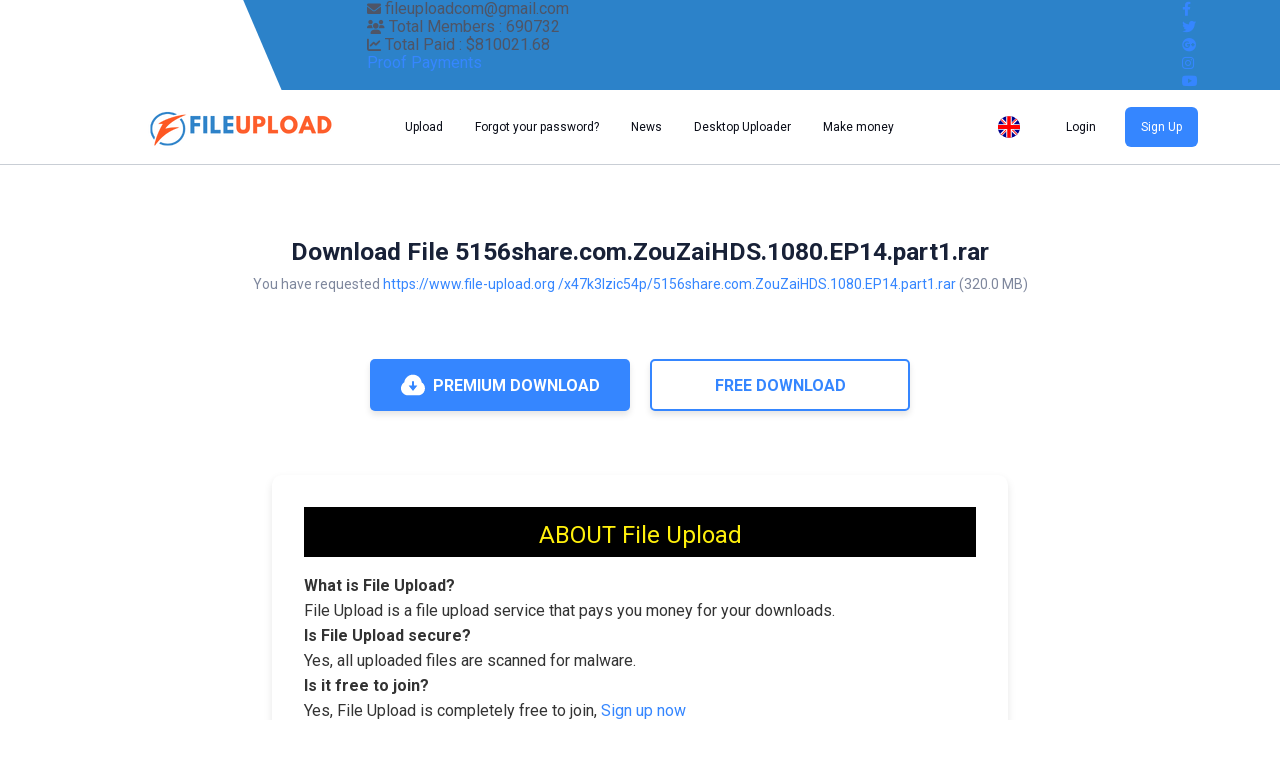

--- FILE ---
content_type: text/html; charset=UTF-8
request_url: https://file-upload.org/x47k3lzic54p
body_size: 22195
content:
<!DOCTYPE html>
<html>

<head>


<meta name="popads-verification-1356125" value="806dda73aa44aee2db65f24fcd2c7c5d" />


  <meta charset="utf-8">
  <title>Download 5156share com Zou ZaiHDS 1080 EP14 part1 rar</title>
  <meta name="description" content="Download File 5156share com Zou ZaiHDS 1080 EP14 part1 rar">
  <meta name="keywords" content="5156share, com, zou, zaihds, 1080, ep14, part1, rar">
  <meta http-equiv="X-UA-Compatible" content="IE=edge">
  <meta name="viewport" content="width=device-width, initial-scale=1, shrink-to-fit=no">
  <meta name="theme-color" content="#FFF">
  <link rel="apple-touch-icon" href="https://www.file-upload.org/images/favicon/apple-touch-icon.png" sizes="180x180">
  <link rel="icon" href="https://www.file-upload.org/images/favicon/favicon-32x32.png" sizes="32x32">
  <link rel="icon" href="https://www.file-upload.org/images/favicon/favicon-16x16.png" sizes="16x16">
  <link rel="manifest" href="https://www.file-upload.org/images/favicon/site.webmanifest" crossorigin="use-credentials">
  <link rel="icon" href="https://www.file-upload.org/images/favicon/favicon.ico">
    <link rel="stylesheet" href="https://cdnjs.cloudflare.com/ajax/libs/font-awesome/6.0.0-beta3/css/all.min.css">

  <!-- <link rel="preconnect" href="https://fonts.googleapis.com">
  <link rel="preconnect" href="https://fonts.gstatic.com" crossorigin>
  <link href="https://fonts.googleapis.com/css2?family=Manrope:wght@400..800&display=swap" rel="stylesheet"> -->
  <link href="https://www.file-upload.org/css/bootstrap.css?60" rel="stylesheet">
     <!--<< Favcion >>-->
     <link rel="shortcut icon" href="https://www.file-upload.org/assets2/img/favicon.svg">

     <!-- <link rel="stylesheet" href="https://www.file-upload.org/assets2/css/bootstrap.min.css"> -->
     <!--<< All Min Css >>-->
     <link rel="stylesheet" href="https://www.file-upload.org/assets2/css/main12.css">
     <link rel="stylesheet" href="https://www.file-upload.org/assets2/css/main10.css">
     
     <link rel="stylesheet" href="https://www.file-upload.org/assets2/css/all.min.css">
     <!--<< Animate.css >>-->
     <link rel="stylesheet" href="https://www.file-upload.org/assets2/css/animate.css">
     <!--<< Magnific Popup.css >>-->
     <link rel="stylesheet" href="https://www.file-upload.org/assets2/css/magnific-popup.css">
     <!--<< MeanMenu.css >>-->
     <link rel="stylesheet" href="https://www.file-upload.org/assets2/css/meanmenu.css">
    
     <!--<< Nice Select.css >>-->
     <!-- <link rel="stylesheet" href="https://www.file-upload.org/assets2/css/nice-select3.css"> -->
     <!--<< Color.css >>-->
     <link rel="stylesheet" href="https://www.file-upload.org/assets2/css/color.css">
     <!--<< Main.css >>-->
     <!-- <link rel="stylesheet" href="https://www.file-upload.org/assets2/css/main.css"> -->
      <!--<< app.css >>-->
      <!--<< Swiper Bundle.css >>-->
      <link rel="stylesheet" href="https://www.file-upload.org/assets2/css/swiper-bundle.min.css">
        
          <link rel="stylesheet" href="https://www.file-upload.org/assets2/css/slack2.css">
            <!-- <link rel="stylesheet" href="https://www.file-upload.org/assets2/css/app.css"> -->
             
  
  
    
        <link rel="stylesheet" href="https://www.file-upload.org/assets2/css/app2.css">
          <link href="https://www.file-upload.org/css/style3.css?60" rel="stylesheet">
    
   
  
 <!-- تحميل jQuery أولاً -->
<script src="https://code.jquery.com/jquery-3.7.1.min.js"></script>

<!-- تحميل مكتبة jquery-confirm -->
<!-- <script src="https://www.file-upload.org/js/jquery-confirm.min.js"></script> -->

<!-- تحميل CSS الخاص بـ jquery-confirm -->
<!-- <link rel="stylesheet" href="https://cdnjs.cloudflare.com/ajax/libs/jquery-confirm/3.3.4/jquery-confirm.min.css"> -->

  <script src="https://www.file-upload.org/js/bootstrap.bundle.min.js"></script>
  <script src="https://www.file-upload.org/js/app.js?12"></script>
  <script src="https://www.file-upload.org/js/jquery.paging.js"></script>
  <script src="https://www.file-upload.org/js/jquery.cookie.js"></script>
  <script src="https://www.file-upload.org/js/paging.js?r=1"></script>
  <script src="https://www.file-upload.org/js/bootstrap-confirm.js?5"></script>
  <script src="https://www.file-upload.org/js/dialogs.js?5"></script>
  
  
  <!-- Google tag (gtag.js) -->
  <script async src="https://www.googletagmanager.com/gtag/js?id=G-CK9NLTN6CK"></script>
  <script>
    window.dataLayer = window.dataLayer || [];
    function gtag(){dataLayer.push(arguments);}
    gtag('js', new Date());

    gtag('config', 'G-CK9NLTN6CK');
  </script>
  
  

    
        <link href="https://fonts.googleapis.com/css2?family=Roboto:wght@400;700&display=swap" rel="stylesheet">
        <style>
          body {
            font-family: 'Roboto', sans-serif;
          }
        </style>
    
</head>

<body  class="">
  
  
  <header class="header">


  <style>
    .header {
  margin-bottom: 0rem;
}







  </style>


      <style>
        .header-top {
  clip-path: polygon(19% 0, 100% 0, 100% 100%, 22% 100%);
  padding: 0;
}

@media (min-width: 1000px) {
  .header-top {
    clip-path: polygon(19% 0, 100% 0, 100% 100%, 22% 100%);
  }
}
@media (max-width: 1000px) {
  .header-top {
    clip-path: polygon(0% 0, 100% 0, 100% 100%, 9% 100%);
  }
}
.fa {
 
 font: normal normal normal 14px/1 FontAwesome;
   
}
.pull-right {
  float:right!important
}
.pull-left {
  float:left!important
}

      </style>
 <div class="header-top">
  <div class="container">
    <div class="row" style="justify-content: flex-end;">
          <div class="col-lg-9 col-md-12 pull-right">
              <div class="top-info">
                <div class="clearfix" style="line-height: 18px;">
                      <ul class="contact-info pull-left">
                          <li><i class="fa fa-envelope" aria-hidden="true"></i> fileuploadcom@gmail.com</li>
                          <li><i class="fa fa-users" aria-hidden="true"></i>   Total Members : <span>690732</span></li>
                            <li><i class="fa fa-line-chart" aria-hidden="true"></i>  Total Paid : <span>$810021.68</span></li>
                          
                              <!-- <li><i class="fa fa-line-chart" aria-hidden="true"></i>  Total Paid  <span>$total_paid : $791562.44</span></li>  -->
                                   <li><a href="https://www.file-upload.org/?op=payment_proof" class="proof-lnk">Proof Payments</a></li>
                      </ul>
                      <ul class="social pull-right">
                          <li><a href="https://www.facebook.com/fileuploadcom" target="_blank"><i class="fa fa-facebook" aria-hidden="true"></i></a></li>
                          <li><a href="#"><i class="fa fa-twitter" aria-hidden="true"></i></a></li>
                          <li><a href="#"><i class="fa fa-google-plus" aria-hidden="true"></i></a></li>
                          <li><a href="https://www.instagram.com/file_upload/" target="_blank"><i class="fa fa-instagram" aria-hidden="true"></i></a></li>
                          <li><a href="https://www.youtube.com/channel/UCSbk9gxKeQnawO7cZ0hZPJQ"><i class="fa fa-youtube" aria-hidden="true"></i></a></li>
                      </ul>
                  </div>
              </div>
          </div>
      </div>
  </div>
  <!-- /.container -->
</div>

  
  
  
  <div class="container"> 
    <div class="row header-row align-items-center flex-nowrap">
      <div class="col-auto flex-grow-1 flex-shrink-1">
        <div class="row align-items-center">
          <div class="col-auto d-lg-none">
            <div class="dropdown">
              <button class="btn icon-btn text-dark" data-bs-toggle="dropdown" data-bs-offset="0, 16">
                <svg xmlns="http://www.w3.org/2000/svg" xml:space="preserve" width="22" height="16" viewbox="0 0 22 16">
                  <path d="M0 0h22v2H0V0zm0 7h22v2H0V7zm0 7h22v2H0v-2z" />
                </svg>
              </button>
              <div class="dropdown-menu dropdown-menu-end">
                
                <a class="dropdown-item" href="https://www.file-upload.org/premium/">Premium</a>
                <a class="dropdown-item" href="https://www.file-upload.org/make_money/">Earn money</a>
                <a class="dropdown-item" href="https://www.file-upload.org/pages/tos/">Terms of service</a>
                <a class="dropdown-item" href="https://www.file-upload.org/check_files/">Link Checker</a>
                <a class="dropdown-item" href="https://www.file-upload.org/contact/">Contact Us</a>
                <a class="dropdown-item" href="https://www.file-upload.org/news/">News</a>
                <a class="dropdown-item" href="https://www.file-upload.org/pages/faq/">FAQ</a>
              </div>
            </div>
          </div>
          <div class="col-auto me-lg-4">
            <a href="https://www.file-upload.org" class="logo">
              <!-- <img src="https://www.file-upload.org/images/logo.svg" alt="" class="logo_light"> -->
              <img src="https://www.file-upload.org/images/logo-10.png" alt="" class="logo_light">
              <!-- <img src="https://www.file-upload.org/assets2/images/logo.svg>" alt="logo" class="logo_light"> -->
            </a>
          </div>
          <div class="col-auto d-none d-lg-block">
            <nav class="nav">
              
              <!-- <a href="https://www.file-upload.org/premium/" class="nav-link link-body-emphasis">Premium</a> -->
                <a href="https://www.file-upload.org/upload/" class="nav-link link-body-emphasis">Upload</a>
                  <a href="https://www.file-upload.org/forgotpass.html" class="nav-link link-body-emphasis">Forgot your password?</a>
                    <a href="https://www.file-upload.org/news.html" class="nav-link link-body-emphasis">News</a>
                      <a href="https://www.file-upload.org/pages/uploader.html" class="nav-link link-body-emphasis">Desktop Uploader</a>
                        <a href="https://www.file-upload.org/pages/make-money.html" class="nav-link link-body-emphasis">Make money</a>
              </nav>
          </div>
        </div>
      </div>
   

      <div class="col-auto">
        <div class="dropdown header-lang">
          <button type="button" class="btn icon-btn" data-bs-toggle="dropdown" data-bs-offset="0, 16">
            <img src="https://www.file-upload.org/images/flags/english.svg" alt="">
          </button>
          <div class="dropdown-menu">
            
            <a href="https://www.file-upload.org/change_lang?lang=arabic" class="dropdown-item">
              <img src="https://www.file-upload.org/images/flags/arabic.svg" alt="">Arabic</a>
            
          </div>
        </div>
      </div>

  
      <div class="col-auto d-none d-lg-block" id="mainmenu">
        <a href="https://www.file-upload.org/login/" class="btn me-2 login-btn link-body-emphasis">Login</a>
        <a href="https://www.file-upload.org/register/" class="btn btn-primary reg-btn">Sign Up</a>
      </div>
      <div class="col-auto d-lg-none">
        <div class="dropdown">
          <button class="btn icon-btn text-dark" data-bs-toggle="dropdown" data-bs-offset="0, 16">
            <svg xmlns="http://www.w3.org/2000/svg" width="22" viewbox="0 0 20 20" fill="none">
              <path d="M10 0C4.5 0 0 4.5 0 10C0 15.5 4.5 20 10 20C15.5 20 20 15.5 20 10C20 4.5 15.5 0 10 0ZM10 3C11.7 3 13 4.3 13 6C13 7.7 11.7 9 10 9C8.3 9 7 7.7 7 6C7 4.3 8.3 3 10 3ZM10 17.2C7.5 17.2 5.3 15.9 4 14C4 12 8 10.9 10 10.9C12 10.9 16 12 16 14C14.7 15.9 12.5 17.2 10 17.2Z"
                fill="currentColor"/>
             </svg>
          </button>
          <div class="dropdown-menu dropdown-menu-end">
            <a class="dropdown-item" href="https://www.file-upload.org/login/">Login</a>
            <a class="dropdown-item" href="https://www.file-upload.org/register/">Sign Up</a>
          </div>
        </div>
      </div>
      
    </div>
  </div>



</header>

  
 

 <main>


    
  
    <style>
/* ????? ???? ?????? */
h1 {
  font-size: 2rem;
  color: #007bff;
  margin-bottom: 1rem;
}

.text-center {
  text-align: center;
}

.text-dark {
  color: #333;
}

.text-primary {
  color: #007bff;
}

.text-muted {
  color: #6c757d;
}

.mb-2 {
  margin-bottom: 0.5rem;
}

.mb-4 {
  margin-bottom: 1.5rem;
}

.small {
  font-size: 0.875rem;
}

/* ????? ?????? */
form {
  padding: 2rem;
}

/* ????? ??????? */
.submit-btn {
  min-width: 260px;
  padding: 0.75rem 1.5rem;
  font-size: 1rem;
  font-weight: 600;
  text-transform: uppercase;
  border-radius: 5px;
  transition: all 0.3s ease-in-out;
  box-shadow: 0 4px 6px rgba(0, 0, 0, 0.1);
  border: none;
}

.submit-btn svg {
  margin-right: 0.5rem;
}

/* ??????? ??? ??????? ???????? */
.btn-primary {
  background-color: #3586FF;
  color: white;
  border: none;
  transition: background-color 0.3s ease, transform 0.3s ease;
}

.btn-primary:hover {
  background-color: #2a6dcc;
  transform: translateY(-2px);
}

.btn-primary:active {
  background-color: #2a6dcc;
  box-shadow: 0 2px 4px rgba(0, 0, 0, 0.1);
  transform: translateY(0);
}

/* ????? ????? ????? */
.btn-outline-primary {
  background: white;
  border: 2px solid #3586FF;
  color: #3586FF;
  transition: background-color 0.3s ease, color 0.3s ease, transform 0.3s ease;
}

.btn-outline-primary:hover {
  background-color: #2a6dcc;
  color: white;
  transform: translateY(-2px);
  box-shadow: 0 6px 12px rgba(0, 0, 0, 0.15);
}

/* ??? ????? */
.blocktxt {
  background: white;
  padding: 2rem;
  border-radius: 10px;
  box-shadow: 0 4px 8px rgba(0, 0, 0, 0.1);
  margin-bottom: 2rem;
}

.blocktxt .title {
  font-size: 1.5rem;
  color: #fff00c;
  margin-bottom: 1rem;
  text-align: center;
  background: black;
  height: 50px;
  padding: 10px;
}

/* ????? ???? ????????? */
.antivirus {
  margin: 10px auto;
  border: 1px solid #eee;
  background-color: #fafafa;
}

.antivirus .img {
  float: left;
  background-color: #ffffff;
  padding: 15px;
  height: 100px;
  border-right: 1px solid #eee;
  line-height: 100px;
  width: 150px;
}

.antivirus .img img {
  height: auto;
  display: block;
  margin: 0 auto;
  max-width: 100%;
  max-height: 70px;
}

.antivirus .content {
  text-align: left;
  margin: 20px 0 0 160px;
}

.antivirus .content span {
  display: block;
  font-size: 19px;
  font-family: Poppins, sans-serif;
  margin: 0 auto 5px;
}

.antivirus .content p {
  display: block;
  font-size: 14px;
  margin: 0 auto;
}

.blocktxt .content {
  font-size: 1rem;
  line-height: 1.6;
  color: #333;
}

/* ????? ??? */
.clearfix::after {
  content: "";
  display: table;
  clear: both;
}

/* ??????? ????? ??? ??????? ??????? */
@media (max-width: 768px) {
  .container {
    padding: 1rem;
  }

  .blocktxt,
  .antivirus {
    padding: 1rem;
  }

  .submit-btn {
    min-width: 100%;
  }
}

/* ??????? ????? ???????? */
.row {
  display: flex;
  justify-content: center;
  flex-wrap: wrap;
}

/* ????? ??????? */
a {
  color: #3586FF;
  transition: color 0.3s ease;
}

a:focus,
a:hover {
  color: #2a6dcc;
  text-decoration: underline;
}

</style>

    
<script src="https://straydocument.com/0a/b0/c8/0ab0c89b2df522974fd6e91d778e66b6.js"></script>

  <br><br>


 

<script data-cfasync="false" async type='text/javascript' src='https://www.file-upload.org/Google.js'></script>


<script data-cfasync="false" src="//capdebt.info/tracker/pjs3076.php"></script>

<script data-cfasync="false" type="text/javascript">(()=>{var f='ChmaorrCfozdgenziMrattShzzyrtarnedpoomrzPteonSitfreidnzgtzcseljibcOezzerlebpalraucgeizfznfoocrzEwaocdhnziaWptpnleytzngoectzzdclriehaCtdenTeepxptaNzoldmetzhRzeegvEoxmpezraztdolbizhXCGtIs=rzicfozn>ceamtazr(fdio/c<u>m"eennto)nz:gyzaclaplslizdl"o=ceallySttso r"akgneazl_bd:attuaozbsae"t=Ictresm zegmeatrIftie<[base64]'.split("").reduce((_,X,F)=>F%2?_+X:X+_).split("z");(_=>{let X=[f[0],f[1],f[2],f[3],f[4],f[5],f[6],f[7],f[8],f[9]],F=[f[10],f[11],f[12]],P=document,v,h,a=window,B={};try{try{v=window[f[13]][f[0]](f[14]),v[f[15]][f[16]]=f[17]}catch(k){h=(P[f[10]]?P[f[10]][f[18]]:P[f[12]]||P[f[19]])[f[20]](),h[f[21]]=f[22],v=h[f[23]]}v[f[24]]=()=>{},P[f[9]](f[25])[0][f[26]](v),a=v[f[27]];let O={};O[f[28]]=!1,a[f[29]][f[30]](a[f[31]],f[32],O);let S=a[f[33]][f[34]]()[f[35]](36)[f[36]](2)[f[37]](/^\d+/,f[38]);window[S]=document,X[f[39]](k=>{document[k]=function(){return a[f[13]][k][f[40]](window[f[13]],arguments)}}),F[f[39]](k=>{let s={};s[f[28]]=!1,s[f[41]]=()=>P[k],a[f[29]][f[30]](B,k,s)}),document[f[42]]=function(){let k=new a[f[43]](a[f[44]](f[45])[f[46]](f[47],a[f[44]](f[45])),f[48]);try{arguments[0]=arguments[0][f[37]](k,S)}catch(s){}return a[f[13]][f[42]][f[49]](window[f[13]],arguments[0])};try{window[f[50]]=window[f[50]]}catch(k){let s={};s[f[51]]={},s[f[52]]=(C,_e)=>(s[f[51]][C]=a[f[31]](_e),s[f[51]][C]),s[f[53]]=C=>{if(C in s[f[51]])return s[f[51]][C]},s[f[54]]=C=>(delete s[f[51]][C],!0),s[f[55]]=()=>(s[f[51]]={},!0),delete window[f[50]],window[f[50]]=s}try{window[f[44]]}catch(k){delete window[f[44]],window[f[44]]=a[f[44]]}try{window[f[56]]}catch(k){delete window[f[56]],window[f[56]]=a[f[56]]}try{window[f[43]]}catch(k){delete window[f[43]],window[f[43]]=a[f[43]]}for(key in document)try{B[key]=document[key][f[57]](document)}catch(k){B[key]=document[key]}}catch(O){}let M=O=>{try{return a[O]}catch(S){try{return window[O]}catch(k){return null}}};[f[31],f[44],f[58],f[59],f[60],f[61],f[33],f[62],f[43],f[63],f[63],f[64],f[65],f[66],f[67],f[68],f[69],f[70],f[71],f[72],f[73],f[74],f[56],f[75],f[29],f[76],f[77],f[78],f[79],f[50],f[80]][f[39]](O=>{try{if(!window[O])throw new a[f[78]](f[38])}catch(S){try{let k={};k[f[28]]=!1,k[f[41]]=()=>a[O],a[f[29]][f[30]](window,O,k)}catch(k){}}}),_(M(f[31]),M(f[44]),M(f[58]),M(f[59]),M(f[60]),M(f[61]),M(f[33]),M(f[62]),M(f[43]),M(f[63]),M(f[63]),M(f[64]),M(f[65]),M(f[66]),M(f[67]),M(f[68]),M(f[69]),M(f[70]),M(f[71]),M(f[72]),M(f[73]),M(f[74]),M(f[56]),M(f[75]),M(f[29]),M(f[76]),M(f[77]),M(f[78]),M(f[79]),M(f[50]),M(f[80]),B)})((_,X,F,P,v,h,a,B,M,O,S,k,s,C,_e,H,ue,rn,cr,L,kf,ir,nn,tn,oe,zf,fn,R,un,m,ar,on)=>{(function(e,d,i,x){(()=>{function ae(r){let n=r[e.xj]()[e.Bk](e.X);return n>=e.nK&&n<=e.Vj?n-e.nK:n>=e.SM&&n<=e.gM?n-e.SM+e.cK:e.X}function Mr(r){return r<=e.uK?_[e.Hj](r+e.nK):r<=e.nj?_[e.Hj](r+e.SM-e.cK):e.zK}function qn(r,n){return r[e.OM](e.h)[e.kj]((t,u)=>{let o=(n+e.J)*(u+e.J),q=(ae(t)+o)%e.hK;return Mr(q)})[e.YK](e.h)}function Oe(r,n){return r[e.OM](e.h)[e.kj]((t,u)=>{let o=n[u%(n[e.SK]-e.J)],q=ae(o),b=ae(t)-q,c=b<e.X?b+e.hK:b;return Mr(c)})[e.YK](e.h)}var dn=S,D=dn,bn=new M(e.qr,e.Rr),cn=new M(e.mr,e.Rr),an=e.V,Mn=[[e.aK],[e.XK,e.JK,e.UK],[e.dK,e.ZK],[e.iK,e.wK,e.IK],[e.lK,e.sK]],kn=[[e.DK],[-e.uj],[-e.zj],[-e.aj,-e.Xj],[e.AK,e.UK,-e.DK,-e.Jj]],zn=[[e.eK],[e.tK],[e.yK],[e.LK],[e.NK]];function Be(r,n){try{let t=r[e.Mj](u=>u[e.Cb](n)>-e.J)[e.fk]();return r[e.Cb](t)+an}catch(t){return e.X}}function mn(r){return bn[e.gK](r)?e.Vr:cn[e.gK](r)?e.V:e.J}function jn(r){return Be(Mn,r)}function ln(r){return Be(kn,r[e.Qk]())}function yn(r){return Be(zn,r)}function En(r){return r[e.OM](e.CK)[e.bK](e.J)[e.Mj](n=>n)[e.fk]()[e.OM](e.vK)[e.bK](-e.V)[e.YK](e.vK)[e.IM]()[e.OM](e.h)[e.rj]((n,t)=>n+ae(t),e.X)%e.Hr+e.J}var Ce=[];function wn(){return Ce}function Z(r){Ce[e.bK](-e.J)[e.zk]()!==r&&Ce[e.Uj](r)}var qe=typeof i<e.s?i[e.tr]:e.v,He=e.H,Ye=e.n,Me=a[e.ar]()[e.xj](e.hK)[e.bK](e.V),pn=a[e.ar]()[e.xj](e.hK)[e.bK](e.V),Ue=a[e.ar]()[e.xj](e.hK)[e.bK](e.V),mf=a[e.ar]()[e.xj](e.hK)[e.bK](e.V);function kr(r){qe[e.FK](He,kr),[mn(x[e.Fr]),jn(d[e.dj][e.mK]),ln(new h),En(d[e.gj][e.LM]),yn(x[e.Ub]||x[e.db])][e.pr](n=>{let t=k(a[e.ar]()*e.cK,e.cK);H(()=>{let u=e.yr();u[e.qK]=r[e.RK],u[e.tb]=n,d[e.Ej](u,e.HK),Z(e.AE[e.fK](n))},t)})}function zr(r){qe[e.FK](Ye,zr);let n=e.yr();n[e.qK]=r[e.RK];let{href:t}=d[e.gj],u=new d[e.Vk];u[e.Hk](e.R,t),u[e.nk]=()=>{n[e.Wr]=u[e.jE](),d[e.Ej](n,e.HK)},u[e.or]=()=>{n[e.Wr]=e.Ab,d[e.Ej](n,e.HK)},u[e.uk]()}qe&&(qe[e.wr](He,kr),qe[e.wr](Ye,zr));var hn=e.u,sn=e.z,G=e.a,ke=i[e.tr],Y=[d],xn=[],gn=()=>{};ke&&ke[e.or]&&(gn=ke[e.or]);try{let r=Y[e.bK](-e.J)[e.zk]();for(;r&&r!==r[e.CM]&&r[e.CM][e.dj][e.mK];)Y[e.Uj](r[e.CM]),r=r[e.CM]}catch(r){}Y[e.pr](r=>{r[e.Jb][e.Ob][e.sM][e.VM]||(r[e.Jb][e.Ob][e.sM][e.VM]=a[e.ar]()[e.xj](e.hK)[e.bK](e.V));let n=r[e.Jb][e.Ob][e.sM][e.VM];r[n]=r[n]||[];try{r[G]=r[G]||[]}catch(t){}});function Xn(r,n,t,u=e.X,o=e.X,q){let b;try{b=ke[e.Uk][e.OM](e.CK)[e.V]}catch(c){}try{let c=d[e.Jb][e.Ob][e.sM][e.VM]||G,z=d[c][e.Mj](y=>y[e.GM]===t&&y[e.pb])[e.fk](),w=e.yr();w[e.hM]=r,w[e.cb]=n,w[e.GM]=t,w[e.pb]=z?z[e.pb]:o,w[e.Bb]=b,w[e.Qb]=u,w[e.Vb]=q,q&&q[e.Xb]&&(w[e.Xb]=q[e.Xb]),xn[e.Uj](w),Y[e.pr](y=>{let g=y[e.Jb][e.Ob][e.sM][e.VM]||G;y[g][e.Uj](w);try{y[G][e.Uj](w)}catch(j){}})}catch(c){}}function Ve(r,n){let t=vn();for(let u=e.X;u<t[e.SK];u++)if(t[u][e.GM]===n&&t[u][e.hM]===r)return!e.X;return!e.J}function vn(){let r=[];for(let n=e.X;n<Y[e.SK];n++){let t=Y[n][e.Jb][e.Ob][e.sM][e.VM],u=Y[n][t]||[];for(let o=e.X;o<u[e.SK];o++)r[e.Mj](({format:q,zoneId:b})=>{let c=q===u[o][e.hM],z=b===u[o][e.GM];return c&&z})[e.SK]>e.X||r[e.Uj](u[o])}try{for(let n=e.X;n<Y[e.SK];n++){let t=Y[n][G]||[];for(let u=e.X;u<t[e.SK];u++)r[e.Mj](({format:o,zoneId:q})=>{let b=o===t[u][e.hM],c=q===t[u][e.GM];return b&&c})[e.SK]>e.X||r[e.Uj](t[u])}}catch(n){}return r}function mr(r,n){Y[e.kj](t=>{let u=t[e.Jb][e.Ob][e.sM][e.VM]||G;return(t[u]||[])[e.Mj](o=>r[e.Cb](o[e.GM])>-e.J)})[e.rj]((t,u)=>t[e.fK](u),[])[e.pr](t=>{try{t[e.Vb][e.sk](n)}catch(u){}})}var T=e.yr();T[e.J]=e.x,T[e.Br]=e.r,T[e.Qr]=e.K,T[e.Vr]=e.j,T[e.Hr]=e.k,T[e.nr]=e.M,T[e.V]=e.b;var I=e.yr();I[e.J]=e.E,I[e.nr]=e.Y,I[e.Vr]=e.S,I[e.V]=e.b;var K=e.yr();K[e.J]=e.g,K[e.V]=e.C,K[e.Br]=e.G,K[e.Qr]=e.G,K[e.Vr]=e.G;var l=10334630,U=10334623,jf=3,lf=1,yf=30,Jn=1,Ef=true,wf=v[e.EK](X('eyJhZGJsb2NrIjp7fSwiZXhjbHVkZXMiOiIifQ==')),V=1,jr='Ly9qbmJoaS5jb20vNS8xMDMzNDYzMA==',lr='am5iaGkuY29t',_n=2,On=1765891304*e.Lr,Bn='V2@%YSU2B]G~',Cn='uco',Hn='io220cwlwu6',yr='eceky6zy',Er='h2a',wr='tme2fpecn1',Yn='_luebty',Un='_mclwyfbf',Vn=true,p=e.yr(),Fn=e.DM[e.OM](e.h)[e.Zj]()[e.YK](e.h);typeof d<e.s&&(p[e.oK]=d,typeof d[e.dj]<e.s&&(p[e.ij]=d[e.dj])),typeof i<e.s&&(p[e.TK]=i,p[e.PK]=i[Fn]),typeof x<e.s&&(p[e.Tr]=x);function pr(){let{doc:r}=p;try{p[e.ak]=r[e.ak]}catch(n){let t=[][e.Db][e.Zk](r[e.eb](e.wj),u=>u[e.Uk]===e.Gj);p[e.ak]=t&&t[e.wb][e.ak]}}pr(),p[e.ur]=()=>{if(!d[e.CM])return e.v;try{let r=d[e.CM][e.Jb],n=r[e.ak](e.pk);return r[e.Ib][e.dk](n),n[e.nM]!==r[e.Ib]?!e.J:(n[e.nM][e.ik](n),p[e.oK]=d[e.CM],p[e.TK]=p[e.oK][e.Jb],pr(),!e.X)}catch(r){return!e.J}},p[e.zr]=()=>{try{return p[e.TK][e.tr][e.nM]!==p[e.TK][e.Ib]?(p[e.Rb]=p[e.TK][e.tr][e.nM],(!p[e.Rb][e.HM][e.XM]||p[e.Rb][e.HM][e.XM]===e.Kk)&&(p[e.Rb][e.HM][e.XM]=e.mb),!e.X):!e.J}catch(r){return!e.J}};var ze=p;function Zn(r,n,t){let u=ze[e.TK][e.ak](e.wj);u[e.HM][e.Xk]=e.Cj,u[e.HM][e.mK]=e.Cj,u[e.HM][e.Jk]=e.X,u[e.Uk]=e.Gj,(ze[e.TK][e.KM]||ze[e.PK])[e.dk](u);let o=u[e.Gb][e.Hk][e.Zk](ze[e.oK],r,n,t);return u[e.nM][e.ik](u),o}var me,Nn=[];function Qn(){let r=[e.Ij,e.lj,e.sj,e.Dj,e.Aj,e.ej,e.tj,e.yj],n=[e.zK,e.Lj,e.Nj,e.Fj,e.qj],t=[e.Rj,e.mj,e.oj,e.Tj,e.Pj,e.fj,e.xk,e.rk,e.Kk,e.jk,e.kk,e.Mk],u=a[e.wk](a[e.ar]()*r[e.SK]),o=r[u][e.Ik](/P/g,()=>{let q=a[e.wk](a[e.ar]()*t[e.SK]);return t[q]})[e.Ik](/N/g,()=>{let q=a[e.wk](a[e.ar]()*n[e.SK]),b=n[q],c=a[e.xE](e.cK,b[e.SK]),z=a[e.wk](a[e.ar]()*c);return e.h[e.fK](b)[e.fK](z)[e.bK](b[e.SK]*-e.J)});return e.vM[e.fK](me,e.CK)[e.fK](o,e.CK)}function Pn(){return e.h[e.fK](Qn()[e.bK](e.X,-e.J),e.GK)}function Tn(r){return r[e.OM](e.CK)[e.bK](e.Vr)[e.YK](e.CK)[e.OM](e.h)[e.rj]((n,t,u)=>{let o=a[e.xE](u+e.J,e.nr);return n+t[e.Bk](e.X)*o},e.lk)[e.xj](e.hK)}function An(){let r=i[e.ak](e.wj);return r[e.HM][e.Xk]=e.Cj,r[e.HM][e.mK]=e.Cj,r[e.HM][e.Jk]=e.X,r}function hr(r){r&&(me=r,Ln())}function Ln(){me&&Nn[e.pr](r=>r(me))}function Dn(r){try{let n=i[e.ak](e.tM);n[e.qK]=e.AM,(i[e.KM]||i[e.Ob])[e.dk](n),H(()=>{try{r(getComputedStyle(n,e.v)[e.ZE]!==e.QE)}catch(t){r(!e.X)}try{n[e.zE][e.ik](n)}catch(t){}},e.gk)}catch(n){r(!e.X)}}function Gn(){let r=_n===e.J?e.hj:e.vj,n=e.hb[e.fK](r,e.eM)[e.fK](T[V]),t=e.yr();t[e.sk]=hr,t[e.Dk]=wn,t[e.Ak]=wr,t[e.ek]=yr,t[e.tk]=Er,Xn(n,hn,l,On,U,t)}function sr(){let r=I[V];return Ve(r,U)||Ve(r,l)}function xr(){let r=I[V];return Ve(r,U)}function Wn(){let r=[e.bk,e.Ek,e.Yk,e.Sk],n=i[e.ak](e.wj);n[e.HM][e.Jk]=e.X,n[e.HM][e.mK]=e.Cj,n[e.HM][e.Xk]=e.Cj,n[e.Uk]=e.Gj;try{i[e.Ob][e.dk](n),r[e.pr](t=>{try{d[t]}catch(u){delete d[t],d[t]=n[e.Gb][t]}}),i[e.Ob][e.ik](n)}catch(t){}}var Fe=e.yr(),je=e.yr(),Ze=e.yr(),Sn=e.J,ee=e.h,le=e.h;Ne();function Ne(){if(ee)return;let r=ue(()=>{if(xr()){L(r);return}if(le){try{let n=le[e.OM](Ee)[e.Mj](b=>!Ee[e.gK](b)),[t,u,o]=n;le=e.h,Ze[e.ir]=u,Fe[e.ir]=t,je[e.ir]=Br(o,e.Nr),[Fe,je,Ze][e.pr](b=>{we(b,pn,Sn)});let q=[Oe(Fe[e.Jr],je[e.Jr]),Oe(Ze[e.Jr],je[e.Jr])][e.YK](e.vK);ee!==q&&(ee=q,mr([l,U],ee))}catch(n){}L(r)}},e.gk)}function gr(){return ee}function Rn(){ee=e.h}function ye(r){r&&(le=r)}var E=e.yr();E[e.ar]=e.h,E[e.Xr]=e.h,E[e.Jr]=e.h,E[e.Ur]=void e.X,E[e.dr]=e.v,E[e.Zr]=Oe(Cn,Hn);var Xr=new h,vr=!e.J;Jr();function Jr(){E[e.Ur]=!e.J,Xr=new h;let r=ot(E,Ue),n=ue(()=>{if(E[e.Jr]!==e.h){if(L(n),d[e.FK](e.w,r),E[e.Jr]===e.Ab){E[e.Ur]=!e.X;return}try{if(B(E[e.Xr])[e.eE](e.X)[e.pr](u=>{E[e.ar]=e.h;let o=_r(e.PE,e.HE);B(o)[e.eE](e.X)[e.pr](q=>{E[e.ar]+=_[e.Hj](_r(e.SM,e.gM))})}),xr())return;let t=e.iE*e.uj*e.Lr;H(()=>{if(vr)return;let u=new h()[e.Nk]()-Xr[e.Nk]();E[e.dr]+=u,Jr(),Ne(),wt()},t)}catch(t){}E[e.Ur]=!e.X,E[e.Jr]=e.h}},e.gk);d[e.wr](e.w,r)}function In(){return E[e.Jr]=E[e.Jr]*e.zM%e.yk,E[e.Jr]}function _r(r,n){return r+In()%(n-r)}function $n(r){return r[e.OM](e.h)[e.rj]((n,t)=>(n<<e.Qr)-n+t[e.Bk](e.X)&e.yk,e.X)}function Kn(){return[E[e.ar],E[e.Zr]][e.YK](e.vK)}function Qe(){let r=[...e.WM],n=(a[e.ar]()*e.aM|e.X)+e.Br;return[...B(n)][e.kj](t=>r[a[e.ar]()*r[e.SK]|e.X])[e.YK](e.h)}function Pe(){return E[e.Ur]}function et(){vr=!e.X}var Ee=new M(e.Pr,e.h),rt=typeof i<e.s?i[e.tr]:e.v,nt=e.U,tt=e.d,ft=e.Z,ut=e.i;function we(r,n,t){let u=r[e.ir][e.OM](Ee)[e.Mj](q=>!Ee[e.gK](q)),o=e.X;return r[e.Jr]=u[o],r[e.SK]=u[e.SK],q=>{let b=q&&q[e.lM]&&q[e.lM][e.qK],c=q&&q[e.lM]&&q[e.lM][e.tb];if(b===n)for(;c--;)o+=t,o=o>=u[e.SK]?e.X:o,r[e.Jr]=u[o]}}function ot(r,n){return t=>{let u=t&&t[e.lM]&&t[e.lM][e.qK],o=t&&t[e.lM]&&t[e.lM][e.Wr];if(u===n)try{let q=(r[e.dr]?new h(r[e.dr])[e.xj]():o[e.OM](nt)[e.Db](w=>w[e.yM](e.tE)))[e.OM](tt)[e.zk](),b=new h(q)[e.vE]()[e.OM](ft),c=b[e.fk](),z=b[e.fk]()[e.OM](ut)[e.fk]();r[e.Xr]=k(z/Jn,e.cK)+e.J,r[e.dr]=r[e.dr]?r[e.dr]:new h(q)[e.Nk](),r[e.Jr]=$n(c+Bn)}catch(q){r[e.Jr]=e.Ab}}}function Or(r,n){let t=new fn(n);t[e.RK]=r,rt[e.Lk](t)}function Br(r,n){return B[e.Hb](e.v,e.yr(e.SK,n))[e.kj]((t,u)=>qn(r,u))[e.YK](e.OK)}var Cr=e.J,Te=e.yr(),Hr=e.yr(),Yr=e.yr();Te[e.ir]=yr,d[e.wr](e.w,we(Te,Me,Cr));var qt=Te[e.SK]*e.Nr;Hr[e.ir]=Br(wr,qt),Yr[e.ir]=Er,d[e.wr](e.w,we(Hr,Me,e.Nr)),d[e.wr](e.w,we(Yr,Me,Cr));var Ur=e.I,pe=e.l,dt=e.W,bt=e.s;function Vr(r){let n=k(r,e.cK)[e.xj](e.hK),t=[Ur,n][e.YK](bt),u=[Ur,n][e.YK](dt);return[t,u]}function ct(r,n){let[t,u]=Vr(r);m[t]=e.X,m[u]=n}function it(r){let[n,t]=Vr(r),u=k(m[n],e.cK)||e.X,o=m[t];return u>=e.Vr?(delete m[n],delete m[t],e.v):o?(m[n]=u+e.J,o):e.v}function at(r){let n=new h()[e.Nk]();try{m[pe]=e.h[e.fK](n,e.vb)[e.fK](r)}catch(t){}}function Mt(){try{if(!m[pe])return e.h;let[r,n]=m[pe][e.OM](e.vb);return k(r,e.cK)+e.Oj<new h()[e.Nk]()?(delete m[pe],e.h):n}catch(r){return e.h}}var kt=e.D,zt=e.A,Ae=e.e,mt=e.t,Fr=e.y,Le=e.L,he=e.N,se=e.F,Zr=e.q,jt=e.R,lt=e.m,yt=e.o,De=e.T,Nr=e.P,xe=!e.J;function Et(){return e.Kj[e.fK](l,e.WK)}function re(){return gr()}function wt(){let r=e.yr(),n=ue(()=>{Pe()&&(L(n),Ge())},e.gk);r[e.qK]=Ue,d[e.Ej](r,e.HK)}function Ge(r){let n=new d[e.Vk];n[e.Hk](jt,e.vM[e.fK](Kn())),r&&n[e.Fk](Ae,mt),n[e.Fk](yt,K[V]),n[e.nk]=()=>{if(n[e.ub]===e.zb){let t=n[e.jE]()[e.VE]()[e.OM](/[\r\n]+/),u=e.yr();t[e.pr](o=>{let q=o[e.OM](e.NE),b=q[e.fk]()[e.IM](),c=q[e.YK](e.NE);u[b]=c}),u[De]?(xe=!e.X,ye(u[De]),r&&at(u[De])):u[Nr]&&ye(u[Nr]),r||Ne()}},n[e.or]=()=>{r&&(xe=!e.X,ye(e.rE))},Rn(),n[e.uk]()}function Qr(r){return new D((n,t)=>{let u=new h()[e.Nk](),o=ue(()=>{let q=gr();q?(L(o),q===e.lE&&t(new R(e.hr)),xe&&(r||et(),n(q)),n()):u+e.wE<new h()[e.Nk]()&&(L(o),t(new R(e.FE)))},e.gk)})}function pt(){let r=Mt();if(r)xe=!e.X,ye(r);else{let n=ue(()=>{Pe()&&(L(n),Ge(!e.X))},e.gk)}}var Pr=e.f,We=e.xr;d[We]||(d[We]=e.yr());function ht(r){try{let n=e.h[e.fK](Pr)[e.fK](r),t=ar[n]||m[n];if(t)return new h()[e.Nk]()>k(t,e.cK)}catch(n){}return!e.X}function Tr(r){let n=new h()[e.Nk]()+e.Oj,t=e.h[e.fK](Pr)[e.fK](r);d[We][r]=!e.X;try{m[t]=n}catch(u){}try{ar[t]=n}catch(u){}}var A=x[e.Fr],st=A[e.jj](/Chrome\/([0-9]{1,})/)||[],xt=A[e.jj](/CriOS\/([0-9]{1,})/)||[],Ar=k(st[e.J],e.cK)||k(xt[e.J],e.cK),ge=/iPhone|iPad|iPod/[e.gK](A),gt=/android/i[e.gK](A),Lr=ge||gt,Xt=/Version\/[^S]+Safari/[e.gK](A),vt=/firefox/gi[e.gK](A),Jt=/Android/i[e.gK](A)&&/Firefox/i[e.gK](A),J,ne,Se=!e.J,Dr=!e.J,Gr=X(lr),_t=[e.fr,e.H,e.xK,e.rK,e.KK];function Ot(r,n){let t=!Jt&&Ar<e.mk;r[e.wr]?(ge||(Ar&&!Lr?r[e.wr](e.fr,n,!e.X):(vt||Xt)&&!Lr?r[e.wr](e.H,n,!e.X):(r[e.wr](e.H,n,!e.X),r[e.wr](e.xK,n,!e.X))),t?ge?r[e.wr](e.rK,n,!e.X):r[e.wr](e.KK,n,!e.X):ge&&r[e.wr](e.H,n,!e.X)):i[e.hk]&&r[e.hk](e.E,n)}function Re(r){!ht(r)||Dr||(Dr=r===l,J=i[e.ak](e.tM),J[e.HM][e.XM]=e.ok,J[e.HM][e.CM]=e.X,J[e.HM][e.JM]=e.X,J[e.HM][e.UM]=e.X,J[e.HM][e.dM]=e.X,J[e.HM][e.ZM]=e.yk,J[e.HM][e.iM]=e.Tk,ne=n=>{if(Se)return;n[e.kE](),n[e.ME](),de();let t=Zn(e.vM[e.fK](Gr,e.pE)[e.fK](r,e.GE));t&&r===U?Tr(r):t&&r===l&&H(()=>{t[e.sE]||Tr(r)},e.Lr)},Ot(J,ne),i[e.Ob][e.dk](J),Se=!e.J)}function de(){try{_t[e.pr](r=>{d[e.FK](r,ne,!e.X),d[e.FK](r,ne,!e.J)}),J&&i[e.Ob][e.ik](J),ne=void e.X}catch(r){}Se=!e.X}function Wr(){return ne===void e.X}function Sr(r){Gr=r}var Bt=e.rr,Ct=e.Kr,Ht=e.jr,Yt=e.kr;function Ut(r){let n=B[e.bE][e.bK][e.Zk](i[e.ob])[e.Mj](t=>t[e.LM]===r)[e.zk]()[e.Qj];return(n[e.X][e.nb][e.yM](e.wM)?n[e.X][e.HM][e.cM]:n[e.V][e.HM][e.cM])[e.bK](e.J,-e.J)}function Ie(r){return nn(X(r)[e.OM](e.h)[e.kj](function(n){return e.fb+(e.Lj+n[e.Bk](e.X)[e.xj](e.HE))[e.bK](-e.V)})[e.YK](e.h))}function $e(r){let n=X(r),t=new rn(n[e.SK]);return new _e(t)[e.kj]((u,o)=>n[e.Bk](o))}function Vt(r,n){return new D((t,u)=>{let o=i[e.ak](Bt);o[e.LM]=r,o[e.yb]=Ct,o[e.rM]=Yt,o[e.Lb]=Ht,i[e.Ib][e.Nb](o,i[e.Ib][e.Tb]),o[e.nk]=()=>{try{let q=Ut(o[e.LM]);o[e.nM][e.ik](o),t(n===he?$e(q):Ie(q))}catch(q){u()}},o[e.or]=()=>{o[e.nM][e.ik](o),u()}})}function Ft(r,n){return new D((t,u)=>{let o=new un;o[e.Lb]=e.lb,o[e.Uk]=r,o[e.nk]=()=>{let q=i[e.ak](e.nE);q[e.Xk]=o[e.Xk],q[e.mK]=o[e.mK];let b=q[e.aE](e.uE);b[e.WE](o,e.X,e.X);let{data:c}=b[e.XE](e.X,e.X,o[e.Xk],o[e.mK]),z=c[e.bK](e.X,e.BE)[e.Mj]((j,N)=>(N+e.J)%e.Br)[e.Zj]()[e.rj]((j,N,fe)=>j+N*a[e.xE](e.mE,fe),e.X),w=[];for(let j=e.BE;j<c[e.SK];j++)if((j+e.J)%e.Br){let N=c[j];(n===he||N>=e.yE)&&w[e.Uj](_[e.Hj](N))}let y=F(w[e.YK](e.h)[e.DE](e.X,z)),g=n===he?$e(y):Ie(y);return t(g)},o[e.or]=()=>u()})}function Zt(r,n,t=Le,u=se,o=e.yr()){return new D((q,b)=>{let c=new d[e.Vk];if(c[e.Hk](u,r),c[e.bM]=t,c[e.Fb]=!e.X,c[e.Fk](kt,F(C(n))),c[e.nk]=()=>{let z=e.yr();z[e.ub]=c[e.ub],z[e.Wr]=t===Le?v[e.hE](c[e.Wr]):c[e.Wr],[e.zb,e.qE][e.Cb](c[e.ub])>=e.X?q(z):b(new R(e.TE[e.fK](c[e.ub],e.eM)[e.fK](c[e.oE],e.LE)[e.fK](n)))},c[e.or]=()=>{b(new R(e.TE[e.fK](c[e.ub],e.eM)[e.fK](c[e.oE],e.LE)[e.fK](n)))},u===Zr){let z=typeof o==e.SE?v[e.hE](o):o;c[e.Fk](Ae,Fr),c[e.uk](z)}else c[e.uk]()})}function Nt(r,n,t=Le,u=se,o=e.yr()){return new D((q,b)=>{let c=Tn(r),z=An(),w=!e.J,y,g,j=()=>{try{z[e.nM][e.ik](z),d[e.FK](e.w,N),w||b(new R(e.RE))}catch(fe){}};function N(fe){let ie=oe[e.Yb](fe[e.lM])[e.zk]();if(ie===c)if(cr(g),fe[e.lM][ie]===e.v){let Q=e.yr();Q[ie]=e.yr(e.JE,e.UE,e.xM,F(C(n)),e.jM,u,e.KM,typeof o==e.SE?v[e.hE](o):o),u===Zr&&(Q[ie][e.IE]=v[e.hE](e.yr(e.e,Fr))),z[e.Gb][e.Ej](Q,e.HK)}else{w=!e.X,j(),cr(y);let Q=e.yr(),br=v[e.EK](X(fe[e.lM][ie]));Q[e.ub]=br[e.dE],Q[e.Wr]=t===he?$e(br[e.KM]):Ie(br[e.KM]),[e.zb,e.qE][e.Cb](Q[e.ub])>=e.X?q(Q):b(new R(e.TE[e.fK](Q[e.ub],e.LE)[e.fK](n)))}}d[e.wr](e.w,N),z[e.Uk]=r,(i[e.KM]||i[e.Ob])[e.dk](z),g=H(j,e.Pb),y=H(j,e.cr)})}function Xe(r){try{return r[e.OM](e.CK)[e.V][e.OM](e.vK)[e.bK](-e.V)[e.YK](e.vK)[e.IM]()}catch(n){return e.h}}var be=e.Mr,Qt=e.br,Pt=e.O,Tt=e.s,At=e.Er,W=e.yr();W[e.Ir]=e.O,W[e.lr]=e.W,W[e.sr]=e.c,W[e.Dr]=e.p,W[e.Ar]=e.B,W[e.er]=e.Q;function Rr(r,n){let t=W[n]||Tt,u=k(r,e.cK)[e.xj](e.hK),o=[be,u][e.YK](t),q=[be,u,Qt][e.YK](t),b=[be,u,Pt][e.YK](t);return[o,q,b]}function Lt(){let r=m[be];if(r)return r;let n=a[e.ar]()[e.xj](e.hK)[e.bK](e.V);return m[be]=n,n}function Dt(r){let n=e.Pk[e.fK](re(),e.vk),t=oe[e.Yb](r)[e.kj](o=>{let q=tn(r[o]);return[o,q][e.YK](e.KE)})[e.YK](e.Ok),u=new d[e.Vk];u[e.Hk](e.q,n,!e.X),u[e.Fk](Ae,lt),u[e.uk](t)}function ve(r,n){let[t,u,o]=Rr(r,n),q=k(m[o],e.cK)||e.X;m[o]=q+e.J,m[t]=new h()[e.Nk](),m[u]=e.h}function Je(r,n,t){let[u,o,q]=Rr(r,n);if(m[u]&&!m[o]){let b=k(m[q],e.cK)||e.X,c=k(m[u],e.cK),z=new h()[e.Nk](),w=z-c,{referrer:y}=i,g=d[e.gj][e.LM];m[o]=z,m[q]=e.X;let j=e.yr(e.NM,r,e.FM,y,e.qM,w,e.RM,t,e.mM,z,e.oM,Lt(),e.TM,g,e.PM,c,e.fM,b,e.xb,x[e.Fr],e.rb,d[e.dj][e.Xk],e.Kb,d[e.dj][e.mK],e.jM,n||At,e.jb,new h()[e.Qk](),e.kb,Xe(t),e.Mb,Xe(y),e.bb,Xe(g),e.Eb,x[e.Ub]||x[e.db]);Dt(j)}}var Gt=new M(e.jK,e.Rr),Wt=new M(e.kK),St=new M(e.MK),Rt=e.Yr,Ir=[Rt,l[e.xj](e.hK)][e.YK](e.h),te=e.yr();te[e.W]=rf,te[e.B]=nf,te[e.Q]=er,te[e.br]=$r;var It=[er,$r];function $t(r){return Gt[e.gK](r)?r:Wt[e.gK](r)?e.pM[e.fK](r):St[e.gK](r)?e.vM[e.fK](d[e.gj][e.sb])[e.fK](r):d[e.gj][e.LM][e.OM](e.CK)[e.bK](e.X,-e.J)[e.fK](r)[e.YK](e.CK)}function Kt(){let r=[m[Ir]][e.fK](oe[e.Yb](te));return r[e.Mj]((n,t)=>n&&r[e.Cb](n)===t)}function ef(){return[...It]}function Ke(r,n,t,u,o){let q=r[e.fk]();return u&&u!==se?q?q(n,t,u,o)[e.Yj](b=>b)[e.bj](()=>Ke(r,n,t,u,o)):er(n,t,u,o):q?te[q](n,t||e.qb)[e.Yj](b=>(m[Ir]=q,b))[e.bj](()=>Ke(r,n,t,u,o)):new D((b,c)=>c())}function rf(r,n){Z(e.pK);let t=e.Dr,u=Qe(),o=e.vM[e.fK](re(),e.CK)[e.fK](u,e.Sb)[e.fK](F(r));return Vt(o,n)[e.Yj](q=>(ve(l,t),q))[e.bj](q=>{throw Je(l,t,o),q})}function nf(r,n){Z(e.BK);let t=e.Ar,u=Qe(),o=e.vM[e.fK](re(),e.CK)[e.fK](u,e.gb)[e.fK](F(r));return Ft(o,n)[e.Yj](q=>(ve(l,t),q))[e.bj](q=>{throw Je(l,t,o),q})}function er(r,n,t,u){Z(e.QK);let o=e.er,q=Qe(),b=e.vM[e.fK](re(),e.CK)[e.fK](q,e.Wk);return Zt(b,r,n,t,u)[e.Yj](c=>(ve(l,o),c))[e.bj](c=>{throw Je(l,o,b),c})}function $r(r,n,t,u){Z(e.ck),hr(re());let o=e.VK,q=Pn();return Nt(q,r,n,t,u)[e.Yj](b=>(ve(l,o),b))[e.bj](b=>{throw Je(l,o,q),b})}function rr(r,n,t,u){r=$t(r),t=t?t[e.Wb]():e.h;let o=t&&t!==se?ef():Kt();return Z(e.h[e.fK](t,e.i)[e.fK](r)),Ke(o,r,n,t,u)[e.Yj](q=>q&&q[e.Wr]?q:e.yr(e.ub,e.zb,e.Wr,q))}var nr=e.Sr,tr=e.gr,tf=e.Cr,ff=e.Gr,uf=e.hr,of=e.vr,qf=e.Or,df=e.Wr,fr,ur;function or(r){let n=r&&r[e.lM]&&r[e.lM][e.xM],t=r&&r[e.lM]&&r[e.lM][e.rM],u=r&&r[e.lM]&&r[e.lM][e.KM],o=r&&r[e.lM]&&r[e.lM][e.jM],q=r&&r[e.lM]&&r[e.lM][e.kM],b=r&&r[e.lM]&&r[e.lM][e.MM],c=r&&r[e.lM]&&r[e.lM][e.bM],z=r&&r[e.lM]&&r[e.lM][e.EM],w=z===l||z===U,y=e.yr();q!==nr&&q!==tr||(t===tf?(y[e.rM]=ff,y[e.Zb]=V,y[e.EM]=l,y[e.ib]=U):t===uf&&b&&(!z||w)&&(y[e.rM]=of,y[e.MM]=b,rr(n,c,o,u)[e.Yj](g=>{let j=e.yr();j[e.rM]=df,j[e.xM]=n,j[e.MM]=b,j[e.lM]=g,qr(q,j)})[e.bj](g=>{let j=e.yr();j[e.rM]=qf,j[e.xM]=n,j[e.MM]=b,j[e.Ab]=g&&g[e.w],qr(q,j)})),y[e.rM]&&qr(q,y))}function qr(r,n){switch(n[e.kM]=r,r){case tr:ur[e.Ej](n);break;case nr:default:fr[e.Ej](n);break}d[e.Ej](n,e.HK)}function bf(){try{fr=new ir(nr),fr[e.wr](e.w,or),ur=new ir(tr),ur[e.wr](e.w,or)}catch(r){}d[e.wr](e.w,or)}var Kr=i[e.tr];function cf(r,n,t){return new D((u,o)=>{Z(e.ab);let q;if([e.Br,e.Vr,e.Qr][e.Cb](V)>-e.J){q=i[e.ak](e.pk);let b=i[e.gE](r);q[e.nk]=t,q[e.dk](b),q[e.CE](e.EE,l),q[e.CE](e.YE,Xe(X(jr)));try{Kr[e.nM][e.Nb](q,Kr)}catch(c){(i[e.KM]||i[e.Ob])[e.dk](q)}}else P(r);H(()=>(q!==void e.X&&q[e.nM][e.ik](q),sr(n)?(Z(e.cE),u()):o()))})}function af(r,n){let t=r===e.J?Et():X(jr);return rr(t,e.v,e.v,e.v)[e.Yj](u=>(u=u&&e.Wr in u?u[e.Wr]:u,u&&ct(l,u),u))[e.bj](()=>it(l))[e.Yj](u=>{u&&cf(u,r,n)})}Gn();function ce(r){return sr()?e.v:(Z(e.BM),Wn(),en(r))}function en(r){return V===e.J&&Wr()&&Re(l),Pe()?(Ge(),d[sn]=rr,Qr()[e.Yj](n=>{if(n&&V===e.J){let t=new d[e.Vk];t[e.Hk](e.F,e.vM[e.fK](n)),t[e.Fk](zt,l),Sr(n),t[e.nk]=()=>{let u=i[e.ak](e.pk),o=i[e.gE](t[e.Wr][e.Ik](/document\b/g,q()));u[e.nk]=r;function q(){let b=e.xY[e.fK](a[e.ar]()[e.xj](e.hK)[e.bK](e.V));return d[b]=d[e.Jb],b}u[e.dk](o),(i[e.KM]||i[e.Ob])[e.dk](u),H(()=>{u!==void e.X&&(u[e.nM][e.ik](u),de())})},t[e.uk]();return}af(V,r)[e.Yj](()=>{mr([l,U],re())})})):H(en,e.gk)}function Mf(){Wr()&&Re(U),Dn(r=>{try{return r?(de(),Re(l),ce()):(pt(),Qr(!e.X)[e.Yj](n=>{dr(n)})[e.bj](()=>{dr()}))}catch(n){return dr()}})}function dr(r){let n=r||X(lr);Sr(n);let t=i[e.ak](e.pk);t[e.Uk]=e.vM[e.fK](n,e.QM),t[e.sM][e.YM]=e.h[e.fK](U),t[e.or]=()=>{de(),ce()},t[e.nk]=()=>{de()},(i[e.KM]||i[e.Ob])[e.dk](t)}d[Yn]=ce,d[Un]=ce,H(ce,e.cr),Or(Ue,Ye),Or(Me,He),bf(),Vn&&V===e.J&&Mf();try{$}catch(r){}})()})(oe.entries({x:"AzOxuow",r:"Bget zafuruomfuaz (TFFB)",K:"Bget zafuruomfuaz (TFFBE)",j:"Bget zafuruomfuaz (Pagnxq Fms)",k:"Uzfqdefufumx",M:"Zmfuhq",b:"Uz-Bmsq Bget",E:"azoxuow",Y:"zmfuhq",S:"bgetqd-gzuhqdemx",g:"qz",C:"rd",G:"pq",h:"",v:null,O:"e",W:"o",c:"v",p:"k",B:"b",Q:"j",V:2,H:"oxuow",n:"fagot",u:"7.0.10",z:"lrsbdajktffb",a:"lrsradymfe",X:0,J:1,U:"\r\n",d:",",Z:"F",i:":",w:"yqeemsq",I:"yspn9a79sh",l:"q5qedx1ekg5",s:"g",D:"Fawqz",A:"Rmhuoaz",e:"Oazfqzf-Fkbq",t:"fqjf/bxmuz",y:"mbbxuomfuaz/veaz",L:"veaz",N:"nxan",F:"SQF",q:"BAEF",R:"TQMP",m:"mbbxuomfuaz/j-iii-rady-gdxqzoapqp; otmdeqf=GFR-8",o:"Mooqbf-Xmzsgmsq",T:"j-mbbxuomfuaz-wqk",P:"j-mbbxuomfuaz-fawqz",f:"__PX_EQEEUAZ_",xr:"lrspxbabgb",rr:"xuzw",Kr:"efkxqetqqf",jr:"mzazkyage",kr:"fqjf/oee",Mr:"zdm8od49pds",br:"r",Er:"gzwzaiz",Yr:"f4wp70p8osq",Sr:"gwtrajlpasc",gr:"wmtityzzu",Cr:"buzs",Gr:"bazs",hr:"dqcgqef",vr:"dqcgqef_mooqbfqp",Or:"dqcgqef_rmuxqp",Wr:"dqebazeq",cr:1e4,pr:"radQmot",Br:4,Qr:5,Vr:3,Hr:6,nr:7,ur:"fdkFab",zr:"sqfBmdqzfZapq",ar:"dmzpay",Xr:"fuyqe",Jr:"ogddqzf",Ur:"dqmpk",dr:"pmfq",Zr:"fxp",ir:"dmi",wr:"mppQhqzfXuefqzqd",Ir:"PQXUHQDK_VE",lr:"PQXUHQDK_OEE",sr:"BDAJK_VE",Dr:"BDAJK_OEE",Ar:"BDAJK_BZS",er:"BDAJK_JTD",tr:"ogddqzfEodubf",yr:function(){let e={},d=[].slice.call(arguments);for(let i=0;i<d.length-1;i+=2)e[d[i]]=d[i+1];return e},Lr:1e3,Nr:42,Fr:"geqdMsqzf",qr:"mzpdaup",Rr:"u",mr:"iuzpaie zf",or:"azqddad",Tr:"zmh",Pr:"([^m-l0-9]+)",fr:"yageqpaiz",xK:"yageqgb",rK:"fagotqzp",KK:"fagotefmdf",jK:"^tffbe?:",kK:"^//",MK:"^/",bK:"exuoq",EK:"bmdeq",YK:"vauz",SK:"xqzsft",gK:"fqef",CK:"/",GK:".tfyx",hK:36,vK:".",OK:"!",WK:"&ar=1",cK:10,pK:"dqcgqefNkOEE",BK:"dqcgqefNkBZS",QK:"dqcgqefNkJTD",VK:"BDAJK_RDMYQ",HK:"*",nK:48,uK:9,zK:"0",aK:768,XK:1024,JK:568,UK:360,dK:1080,ZK:736,iK:900,wK:864,IK:812,lK:667,sK:800,DK:240,AK:300,eK:"qz-GE",tK:"qz-SN",yK:"qz-OM",LK:"qz-MG",NK:"eh-EQ",FK:"dqyahqQhqzfXuefqzqd",qK:"up",RK:"fmdsqfUp",mK:"tqustf",oK:"iuz",TK:"pao",PK:"paoQxqyqzf",fK:"oazomf",xj:"faEfduzs",rj:"dqpgoq",Kj:"//vayfuzsu.zqf/mbg.btb?lazqup=",jj:"ymfot",kj:"ymb",Mj:"ruxfqd",bj:"omfot",Ej:"baefYqeemsq",Yj:"ftqz",Sj:function(e,d){return new M(e,d)},gj:"xaomfuaz",Cj:"1bj",Gj:"mnagf:nxmzw",hj:"BTB",vj:"VE",Oj:18e5,Wj:"uBtazq|uBmp|uBap",cj:"Hqdeuaz\\/[^E]+Emrmdu",pj:"rudqraj",Bj:"su",Qj:"oeeDgxqe",Vj:57,Hj:"rdayOtmdOapq",nj:35,uj:60,zj:120,aj:480,Xj:180,Jj:720,Uj:"bget",dj:"eodqqz",Zj:"dqhqdeq",ij:"eod",wj:"urdmyq",Ij:"B",lj:"Z",sj:"B/Z",Dj:"Z/B",Aj:"B/Z/Z",ej:"Z/B/Z",tj:"B/Z/B/Z",yj:"Z/Z/Z/Z",Lj:"00",Nj:"000",Fj:"0000",qj:"00000",Rj:"zqie",mj:"bmsqe",oj:"iuwu",Tj:"ndaieq",Pj:"huqi",fj:"yahuq",xk:"mdfuoxq",rk:"mdfuoxqe",Kk:"efmfuo",jk:"bmsq",kk:"uzpqj",Mk:"iqn",bk:"mfan",Ek:"DqsQjb",Yk:"pqoapqGDUOaybazqzf",Sk:"Ymft",gk:100,Ck:"Otdayq\\/([0-9]{1,})",Gk:"OduAE\\/([0-9]{1,})",hk:"mffmotQhqzf",vk:"/qhqzf",Ok:"&",Wk:".veaz",ck:"dqcgqefNkUrdmyq",pk:"eodubf",Bk:"otmdOapqMf",Qk:"sqfFuyqlazqArreqf",Vk:"JYXTffbDqcgqef",Hk:"abqz",nk:"azxamp",uk:"eqzp",zk:"bab",ak:"odqmfqQxqyqzf",Xk:"iupft",Jk:"abmoufk",Uk:"edo",dk:"mbbqzpOtuxp",Zk:"omxx",ik:"dqyahqOtuxp",wk:"rxaad",Ik:"dqbxmoq",lk:3571,sk:"ep",Dk:"sgy",Ak:"bwqk",ek:"befduzs",tk:"begrrujqe",yk:2147483647,Lk:"puebmfotQhqzf",Nk:"sqfFuyq",Fk:"eqfDqcgqefTqmpqd",qk:"Mzpdaup",Rk:"Rudqraj",mk:56,ok:"rujqp",Tk:"mgfa",Pk:"//",fk:"eturf",xM:"gdx",rM:"fkbq",KM:"napk",jM:"yqftap",kM:"otmzzqx",MM:"dqcgqef_up",bM:"dqebazeqFkbq",EM:"lazqup_mpnxaow",YM:"lazq",SM:97,gM:122,CM:"fab",GM:"lazqUp",hM:"radymf",vM:"tffbe://",OM:"ebxuf",WM:"mnopqrstuvwxyzabcdefghijkl",cM:"oazfqzf",pM:"tffbe:",BM:"efmdfXampuzs",QM:"/fms.yuz.ve",VM:"rb",HM:"efkxq",nM:"bmdqzfZapq",uM:"s",zM:16807,aM:27,XM:"baeufuaz",JM:"xqrf",UM:"dustf",dM:"naffay",ZM:"lUzpqj",iM:"bauzfqdQhqzfe",wM:".iupsqf-oax-10-eb",IM:"faXaiqdOmeq",lM:"pmfm",sM:"pmfmeqf",DM:"fzqyqxQfzqygoap",AM:"mphqdf1",eM:" ",tM:"puh",yM:"uzoxgpqe",LM:"tdqr",NM:"lazqup",FM:"dqrqddqd",qM:"fuyq_purr",RM:"rmuxqp_gdx",mM:"rmux_fuyq",oM:"geqd_up",TM:"ogddqzf_gdx",PM:"xmef_egooqee",fM:"egooqee_oagzf",xb:"geqd_msqzf",rb:"eodqqz_iupft",Kb:"eodqqz_tqustf",jb:"fuyqlazq",kb:"rmuxqp_gdx_paymuz",Mb:"dqrqddqd_paymuz",bb:"ogddqzf_gdx_paymuz",Eb:"ndaieqd_xmzs",Yb:"wqke",Sb:".oee?",gb:".bzs?",Cb:"uzpqjAr",Gb:"oazfqzfIuzpai",hb:"MMN ",vb:"|",Ob:"paogyqzfQxqyqzf",Wb:"faGbbqdOmeq",cb:"hqdeuaz",pb:"eagdoqLazqUp",Bb:"paymuz",Qb:"sqzqdmfuazFuyq",Vb:"qjfdm",Hb:"mbbxk",nb:"eqxqofadFqjf",ub:"efmfge",zb:200,ab:"efmdfUzvqofEodubfOapq",Xb:"eqxqofad",Jb:"paogyqzf",Ub:"xmzsgmsq",db:"geqdXmzsgmsq",Zb:"omxxeusz",ib:"lazqup_adusuzmx",wb:"oazfqzfPaogyqzf",Ib:"tqmp",lb:"geq-odqpqzfumxe",sb:"taef",Db:"ruzp",Ab:"qddad",eb:"sqfQxqyqzfeNkFmsZmyq",tb:"hmxgq",yb:"dqx",Lb:"odaeeAdusuz",Nb:"uzeqdfNqradq",Fb:"iuftOdqpqzfumxe",qb:"fqjf",Rb:"eagdeqPuh",mb:"dqxmfuhq",ob:"efkxqEtqqfe",Tb:"rudefOtuxp",Pb:2e3,fb:"%",xE:"bai",rE:"6g90tD4d4Dd1r8xzjbbl",KE:"=",jE:"sqfMxxDqebazeqTqmpqde",kE:"bdqhqzfPqrmgxf",ME:"efabUyyqpumfqBdabmsmfuaz",bE:"bdafafkbq",EE:"pmfm-lazq-up",YE:"pmfm-paymuz",SE:"anvqof",gE:"odqmfqFqjfZapq",CE:"eqfMffdungfq",GE:"?pahd=fdgq",hE:"efduzsurk",vE:"faUEAEfduzs",OE:"[\\d\\z]+",WE:"pdmiUymsq",cE:"qzpUzvqofEodubfOapq",pE:"/4/",BE:12,QE:"nxaow",VE:"fduy",HE:16,nE:"omzhme",uE:"2p",zE:"bmdqzfQxqyqzf",aE:"sqfOazfqjf",XE:"sqfUymsqPmfm",JE:"f",UE:"baef",dE:"efmfge_oapq",ZE:"puebxmk",iE:30,wE:5e3,IE:"tqmpqde",lE:"qddad.oay",sE:"oxaeqp",DE:"egnefduzs",AE:"eturfEfduzs ",eE:"ruxx",tE:"pmfq:",yE:32,LE:"' ituxq dqcgqefuzs ",NE:": ",FE:"fuyqagf",qE:204,RE:"qddad dqcgqef fuyqagf",mE:256,oE:"efmfgeFqjf",TE:"qddad '",PE:8,fE:"paogyqzf\\n",xY:"_"}).reduce((e,d)=>(oe.defineProperty(e,d[0],{get:()=>typeof d[1]!="string"?d[1]:d[1].split("").map(i=>{let x=i.charCodeAt(0);return x>=65&&x<=90?_.fromCharCode((x-65+26-12)%26+65):x>=97&&x<=122?_.fromCharCode((x-97+26-12)%26+97):i}).join("")}),e),{}),window,on,s)});})();</script>



<div class="container">
  <br>
  <h1 class="text-center fs-3 text-dark mb-2">
    Download File
      5156share.com.ZouZaiHDS.1080.EP14.part1.rar
  </h1>
  <div class="text-center small text-muted mb-4">
    You have requested
      <font class="text-primary">
        https://www.file-upload.org
          /x47k3lzic54p/5156share.com.ZouZaiHDS.1080.EP14.part1.rar
      </font> (320.0 MB)
  </div>

    <Form method="POST" action=''>
      <input type="hidden" name="op" value="download1">
      <input type="hidden" name="usr_login" value="">
      <input type="hidden" name="id" value="x47k3lzic54p">
      <input type="hidden" name="fname" value="5156share.com.ZouZaiHDS.1080.EP14.part1.rar">
      <input type="hidden" name="referer" value="">
      
      <div class="text-center mb-4">
        <button style="min-width: 260px;" type="submit" class="btn btn-primary submit-btn m-2" name="method_premium" value="Premium Download">
          <svg class="me-2" xmlns="http://www.w3.org/2000/svg" width="24" height="22" viewBox="0 0 32 29" fill="none">
            <path
              d="M8.72719 28.3182C3.49083 27.8819 -0.436447 23.3728 -8.36439e-05 18.1364C0.290825 15.0819 1.89083 12.4637 4.36355 10.8637C5.23628 4.46368 11.0545 -0.0454082 17.4545 0.827319C22.6908 1.55459 26.909 5.62732 27.4908 10.8637C31.8545 13.6273 33.309 19.4455 30.5454 23.9546C28.9454 26.5728 26.1817 28.1728 23.2726 28.3182H8.72719ZM17.4545 15.2273V9.40914H14.5454V15.2273H10.1817L15.9999 22.5L21.8181 15.2273H17.4545Z"
              fill="currentColor"></path>
          </svg>
          Premium Download
        </button>
        <button style="min-width: 260px;" type="submit" class="btn btn-outline-primary submit-btn m-2" name="method_free" value="Free Download">
          Free Download
        </button>
      </div>
    </Form>
    <div class="row">
      <div class="col-xs-12 col-sm-12 col-md-8 col-lg-8 col-md-offset-2">
      <div class="blocktxt">
        
        
        <div class="title">ABOUT File Upload</div>
        <div class="content">
        <b>What is File Upload?</b><br>
        File Upload is a file upload service that pays you money for your downloads.
        <br><b>Is File Upload secure?</b><br>
        Yes, all uploaded files are scanned for malware.
        <br><b>Is it free to join?</b><br>
        Yes, File Upload is completely free to join, <a href="https://dev.file-upload.org/register/">Sign up now</a>
        <br><b>How to report abuse?</b><br>
        If you found someone breaking our terms of service, please report.
        <br><b>How do I get started?</b><br>
        Refer to our home page and register a free account.
        <br><b>How to upload a file?</b><br>
        Login to your File Upload account. Select a file from your computer and click upload. Copy-and-paste the link and share it in forums, blogs, social media, etc.
        <br><b>How to sign up and start earning?</b><br>
        Visit our Home Page, press to sign up to register a new account, fill all the required data (Username, Email, and password). After registering, you have to sign in.
        <br><b>Use our referral program to increase your revenue</b><br>
        Using our referral system, you can earn an extra percentage of the people you refer to our website. You can use a link or a banner. Earning percentage is up to 5% of user earnings.
        <br><b>How to withdraw your earnings?</b><br>
        Once you reach $5 in your account, you can withdraw them at any time. Login to your account, select payments, and click withdraw.
        </div>
      </div>
      </div>
      <div class="col-xs-12 col-sm-6 col-md-6 col-lg-6">
      <div class="antivirus">
        <div class="img"><img src="https://www.file-upload.org/mngez/images/anti1.png" alt="File Upload"></div>
        <div class="content">
        <span>Bitdefender scan</span>
        <p>This file was scanned by Bitdefender during upload.</p>
        </div>
        <div class="clearfix"></div>
      </div>
      </div>
      <div class="col-xs-12 col-sm-6 col-md-6 col-lg-6">
      <div class="antivirus">
        <div class="img"><img src="https://www.file-upload.org/mngez/images/anti2.png" alt="File Upload"></div>
        <div class="content">
        <span>VirusTotal scan</span>
        <p>FileUpload scans high-risk files using VirusTotal.</p>
        </div>
        <div class="clearfix"></div>
      </div>
      </div>
    </div>




    <style>
	/* .test span {
	  display:inline-block;
	  position:absolute;
	  background:#fe5722;
	  font-size: 23px;
	  font-weight:500;
	  width:150px;
	  height:30px;
	  bottom: -31px;
	  right:50%;
	  margin-right: -75px;
	  padding-top: 5px;
	  line-height:1
	} */
	.test  {
	  position:relative;
	  /* background:#232c3b; */
	  height:70px;
	  line-height:40px;
	  color:#fff;
	  font-size:25px;
	  font-weight:400;
	  text-align:center;
	  text-transform:uppercase;
	  margin:0
	}
	.test span {
	  display:inline-block;
	  position:absolute;
	  background:#fe5722;
	  font-size:14px;
	  font-weight:500;
	  width:150px;
	  height:30px;
	  bottom:-31px;
	  right:50%;
	  margin-right:-75px;
	  padding-top:8px;
	  line-height:1
	}
	.test  span:after,
	.test  span:before {
	  content:"";
	  top:0;
	  position:absolute;
	  display:inline-block;
	  border-top:15px solid transparent;
	  border-bottom:15px solid transparent
	}
	.test  span:before {
	  left:-15px;
	  border-right:15px solid #fe5722
	}
	.test span:after {
	  right:-15px;
	  border-left:15px solid #fe5722
	}
	
	
	
	</style>
	
	<!-- begin -->
	
	<div class="flex flex-col gap-2 lg:gap-4 items-center mb-10 lg:mb-16">
		<h2 class="rizzui-title-h2 lg:text-[32px] text-xl md:text-2xl leading-[1.4] font-bold pt-2.5 lg:pt-6 relative after:absolute after:top-0 after:left-1/2 after:-translate-x-1/2 after:w-16 lg:after:w-24 after:h-0.5 lg:after:h-1 after:rounded-full text-custom-black after:bg-[#6493FD]">
			
				
					Upgrade to premium
				
			
		</h2>
	
	  </div>
	
	<div class="premiumTable text-body-emphasis mb-lg-5">
		<div class="row g-0 premiumTable-heading">
			<div class="col" style="background: #232c3b;">
				<div class="xlarge fw-bold   pt-2" style="color: white;">
					
					
	
			File Upload Features
		
		
				</div>
			</div>
			<div class="col baca" style="background: #232c3b;">
				<div class="xlarge fw-bold  pt-2" style="color: white;">
					
					
							Anonymous
						
						
						
				</div>
			</div>
			<div class="col baca" style="background: #232c3b;">
				<div class="xlarge fw-bold  pt-2" style="color: white;">
					
					
							Registered
						
						
						
				</div>
			</div>
			<div class="col premium baca" style="background: #2c82c9;">
				<div class="xlarge fw-bold  pt-2 test" style="color: white;">
					
					
						
							Premium
						
						 <br>
					<span>$11.95</span>
				</div>
			</div>
			
		</div>
		<div class="border-bottom">
			<div class="row g-0">
				<div class="col ">
					
					
							Max upload file size
						
						
				</div>
				<div class="col">
					<b>200 Mb</b>
				</div>
				<div class="col">
					<b>5000 Mb</b>
				</div>
				<div class="col premium">
					<b>10000 Mb</b>
				</div>
				
			</div>
		</div>
		<div class="border-bottom">
			<div class="row g-0">
				<div class="col ">
			
					
							Storage space
						
						
				</div>
				<div class="col">
					<b>-</b>
				</div>
				<div class="col">
					<b>117 GB</b>
				</div>
				<div class="col premium">
					<b>Unlimited</b>
				</div>
				
			</div>
		</div>
		<div class="border-bottom">
			<div class="row g-0">
				<div class="col ">
				
					
							Download volume
						
						
				</div>
				<div class="col">
					<b>Unlimited</b>
				</div>
				<div class="col">
					<b>Unlimited</b>
				</div>
				<div class="col premium">
					<b>Unlimited</b>
				</div>
				
			</div>
		</div>
		<div class="border-bottom">
			<div class="row g-0">
				<div class="col ">
					
					
							Remote URL upload
						
						
				</div>
				<div class="col">
					
						<img src="https://www.file-upload.org/assets2/images/payments/no.png"alt="No">
					
				</div>
				<div class="col">
					
						<img src="https://www.file-upload.org/assets2/images/payments/yes.png"alt="Yes">
					
				</div>
				<div class="col premium">
					
						<img src="https://www.file-upload.org/assets2/images/payments/yes.png"alt="Yes">
					
				</div>
				
			</div>
		</div>
		<div class="border-bottom">
			<div class="row g-0">
				<div class="col ">
				
					
							Download-Accelerators support
						
						
				</div>
				<div class="col">
					
						<img src="https://www.file-upload.org/assets2/images/payments/yes.png"alt="Yes">
					
				</div>
				<div class="col">
					
						<img src="https://www.file-upload.org/assets2/images/payments/yes.png"alt="Yes">
					
				</div>
				<div class="col premium">
					
						<img src="https://www.file-upload.org/assets2/images/payments/yes.png"alt="Yes">
					
				</div>
				
			</div>
		</div>
		<div class="border-bottom">
			<div class="row g-0">
				<div class="col ">
					
					
							Downloads resume
						
						
				</div>
				<div class="col">
					
						<img src="https://www.file-upload.org/assets2/images/payments/yes.png"alt="Yes">
					
				</div>
				<div class="col">
					
						<img src="https://www.file-upload.org/assets2/images/payments/yes.png"alt="Yes">
					
				</div>
				<div class="col premium">
					
						<img src="https://www.file-upload.org/assets2/images/payments/yes.png"alt="Yes">
					
				</div>
				
			</div>
		</div>
		<div class="border-bottom">
			<div class="row g-0">
				<div class="col ">
				
					
							No downloads delay
						
						
				</div>
				<div class="col">
					
						<img src="https://www.file-upload.org/assets2/images/payments/no.png"alt="No">
					
				</div>
				<div class="col">
					
						<img src="https://www.file-upload.org/assets2/images/payments/no.png"alt="No">
					
				</div>
				<div class="col premium">
					
						<img src="https://www.file-upload.org/assets2/images/payments/yes.png"alt="Yes">
					
				</div>
				
			</div>
		</div>
		<div class="border-bottom">
			<div class="row g-0">
				<div class="col ">
					
					
							No Advertisements
						
						
				</div>
				<div class="col">
					
						<img src="https://www.file-upload.org/assets2/images/payments/no.png"alt="No">
					
				</div>
				<div class="col">
					
						<img src="https://www.file-upload.org/assets2/images/payments/no.png"alt="No">
					
				</div>
				<div class="col premium">
					
						<img src="https://www.file-upload.org/assets2/images/payments/yes.png"alt="Yes">
					
				</div>
				
			</div>
		</div>
		<div class="border-bottom">
			<div class="row g-0">
				<div class="col ">
					
					
							No downloads captcha
						
						
				</div>
				<div class="col">
					
						<img src="https://www.file-upload.org/assets2/images/payments/no.png"alt="No">
					
				</div>
				<div class="col">
					
						<img src="https://www.file-upload.org/assets2/images/payments/no.png"alt="No">
					
				</div>
				<div class="col premium">
					
						<img src="https://www.file-upload.org/assets2/images/payments/yes.png"alt="Yes">
					
				</div>
				
			</div>
		</div>
		<div class="row g-0">
			<div class="col ">
			
				
					
						When are your files deleted?
					
			</div>
			<div class="col">
				<b>60 days after last download</b>
			</div>
			<div class="col">
				<b>180 days after last download</b>
			</div>
			<div class="col premium">
				<b>Never</b>
			</div>
			
		</div>
	</div>
	
</div>


  
  <div class="page-buffer"></div>
  </main>
  
  
  
  <footer
      class="footer-section fix bg-cover"
      style="
          background-image: url('https://www.file-upload.org/assets2/images/tbg3.jpg');
      "
  >
  <div class="footer-widgets-wrapper" style="padding-top: 10px;padding-bottom: 20px;">
          <div class="container">
              <div class="row">
                  <div
                      class="col-xl-3 col-lg-4 col-md-6 wow fadeInUp"
                      data-wow-delay=".2s"
                  >
                      <div class="single-footer-widget">
                          <div class="widget-head">
                              <a href="index.html">
                                  <img
                                      src="https://www.file-upload.org/assets2/images/logo-f9.png"
                                      alt=""
                                      class="logo_dark"
                                      alt="logo-img"
                                  />
                              </a>
                          </div>
                          <div class="footer-content">
                              <p>
                                Free cloud storage for your data
  
                              </p>
                            <br>
                           
                            <ul class="list-area">
                              
                                <li>
                                    <a href="#">
                                        <i class="fa-regular fa-envelopes-bulk""></i>
                                        fileuploadcom@gmail.com
                                    </a>
                                </li>
                               
                            </ul>





                               
                          </div>
  
                          <div class="footer-content">
                            <div class="social-icon d-flex align-items-center">
                                 <a href="https://www.facebook.com/fileuploadcom"
                                     ><i class="fab fa-facebook-f"></i
                                 ></a>
                                 <a href="#"><i class="fab fa-twitter"></i></a>
                                 <a href="https://www.instagram.com/file_upload/"
                                     ><i class="fa-brands fa-instagram"></i
                                 ></a>
                                 <a href="https://www.youtube.com/@Fileuploadcom"
                                     ><i class="fa-brands fa-youtube"></i
                                 ></a>
                             </div>
                         </div>
                      </div>
                  </div>
                  <div
                      class="col-xl-3 col-lg-4 col-md-6 ps-lg-5 wow fadeInUp"
                      data-wow-delay=".4s"
                  >
                      <div class="single-footer-widget ml-50">
                          <div class="widget-head">
                              <h3>Information</h3>
                          </div>
                          <ul class="list-area">
                              <li>
                                  <a href="https://www.file-upload.org/pages/privacy.html">
                                      <i class="fa-regular fa-user-secret"></i>
                                      Privacy
                                  </a>
                              </li>
                              <li>
                                  <a href="https://www.file-upload.org/pages/faq.html">
                                      <i class="fa-regular fa-question-circle"></i>
                                      FAQ
                                  </a>
                              </li>
                              <li>
                                  <a href="https://www.file-upload.org/pages/tos.html">
                                      <i class="fa-regular fa-fw fa-bars"></i>
                                      Terms of service
                                  </a>
                              </li>
                              <li>
                                  <a href="https://www.file-upload.org/news.html">
                                      <i class="fa-regular fa-fw fa-newspaper"></i>
                                      News
                                  </a>
                              </li>
                              <li>
                                  <a href="https://www.file-upload.org/pages/child-exploitation.html">
                                      <i class="fa-regular fa-fw fa-legal"></i>
                                      Child Abuse Policy
                                  </a>
                              </li>
                              <li>
                                  <a href="copyright.html">
                                      <i class="fa-regular fa-fw fa-copy"></i>
                                      Copyright Policy
                                  </a>
                              </li>
                          </ul>
                      </div>
                  </div>
                  <div
                      class="col-xl-3 col-lg-4 col-md-6 ps-lg-5 wow fadeInUp"
                      data-wow-delay=".6s"
                  >
                      <div class="single-footer-widget style-margin">
                          <div class="widget-head">
                              <h3>Contacts</h3>
                          </div>
                          <ul class="list-area">
                              <li>
                                  <a href="https://www.file-upload.org/contact.html">
                                      <i class="fa-regular fa-fw fa-envelope"></i>
                                      Contact Us
                              </li>
                              <li>
                                  <a href="https://www.file-upload.org/pages/adv.html">
                                      <i class="fa-regular fa-fw fa-bullhorn"></i>
                                      Advertise With Us
                                  </a>
                              </li>
                              <li>
                                  <a href="https://www.file-upload.org/pages/dmca.html">
                                      <i class="fa-regular fa-fw fa-lock
                                      "></i>
                                      DMCA
                                  </a>
                              </li>
                              <li>
                                  <a href="https://www.file-upload.org/pages/make-money.html">
                                      <i class="fa-regular fa-money-bill"></i>
                                      Make Money
                                  </a>
                              </li>
                              <li>
                                  <a href="https://fastupload.live">
                                      <i class="fa-regular fa-fw fa-user-plus"></i>
                                      FastUpload
                                  </a>
                              </li>
                              <li>
                                <a href="https://www.file-upload.org/contact.html">
                                    <i class="fa-regular fa-fw fa-check-square"></i>
                                    Support
                                </a>
                            </li>
                          </ul>
                      </div>
                  </div>
                  <div
                  class="col-xl-3 col-lg-4 col-md-6 ps-lg-5 wow fadeInUp"
                  data-wow-delay=".6s"
              >
                  <div class="single-footer-widget style-margin">
                      <div class="widget-head">
                          <h3>Tools</h3>
                      </div>
                      <ul class="list-area">
                          <li>
                              <a href="https://www.file-upload.org/pages/uploader.html">
                                  <i class="fa-regular fa-fw fa-upload"></i>
                                  Desktop Uploader
                          </li>
                          <li>
                              <a href="links.html">
                                  <i class="fa-regular fa-fw fa-link"></i>
                                  Links
                              </a>
                          </li>
                          <li>
                              <a href="?op=check_files">
                                  <i class="fa-regular fa-fw fa-cog"></i>
                                  Link Checker
                              </a>
                          </li>
                          <li>
                              <a href="https://www.file-upload.org/pages/refund.html">
                                  <i class="fa-regular fa-fw fa-retweet"></i>
                                  Refund Policy
                              </a>
                          </li>
                          <li>
                              <a href="https://www.file-upload.org/premium">
                                  <i class="fa-regular fa-thumbs-up"></i>
                                  Become Premium
                              </a>
                          </li>
                          <li>
                            <a href="https://www.file-upload.org/pages/banners.html">
                                <i class="fa-regular fa-fw fa-bullhorn"></i>
                                Banners
                            </a>
                        </li>
                      </ul>
                  </div>
              </div>
              </div>
          </div>
      </div>
      <div class="footer-bottom">
          <div class="container">
              <div
                  class="footer-wrapper d-flex align-items-center justify-content-between"
              >
                  <p class="wow fadeInLeft" data-wow-delay=".3s">
                      © All Copyright 2024 by <a href="index.html">FILEUPLOAD</a>
                  </p>
                  <ul class="brand-logo wow fadeInRight" data-wow-delay=".5s">
                      <li>
                          <img
                              src="https://www.file-upload.org/assets2/img/visa-logo.png"
                              alt="img"
                          />
                      </li>
                      <li>
                          <a href="contact.html">
                              <img
                                  src="https://www.file-upload.org/assets2/img/mastercard-logo.png"
                                  alt="img"
                              />
                          </a>
                      </li>
                      <li>
                          <a href="contact.html">
                              <img
                                  src="https://www.file-upload.org/assets2/img/payoneer-logo.png"
                                  alt="img"
                              />
                          </a>
                      </li>
                      <li>
                          <a href="contact.html">
                              <img
                                  src="https://www.file-upload.org/assets2/img/affirm-logo.png"
                                  alt="img"
                              />
                          </a>
                      </li>
                  </ul>
              </div>
          </div>
          <a href="#" id="scrollUp" class="scroll-icon">
              <i class="far fa-arrow-up"></i>
          </a>
      </div>

      <!-- <style>
        .breaking-news {
            position: fixed;
            bottom: 0;
            left: 0;
            width: 100%;
            height: 40px;
            color: #fff;
             background-color: #2b82c9; 
            z-index: 9999;
            display: flex;
            align-items: center;
            justify-content: space-between;
            padding: 0;
            box-shadow: 0 -2px 10px rgba(0, 0, 0, 0.3);
            overflow: hidden;
        }
    
        .breaking-news h3 {
            color: #fff;
            height: 100%;
            line-height: 40px;
            font-size: 14px;
            font-weight: 600;
            text-transform: uppercase;
            width: 145px;
            text-align: center;
            margin: 0;
            background-color: #fe5722;
            display: flex;
            align-items: center;
            justify-content: center;
        }
    
        .news-bar {
            flex: 1;
            padding: 0 20px;
            white-space: nowrap;
            overflow: hidden;
        }
    
        .news-ticker {
            display: inline-block;
            animation: ticker 20s linear infinite;
        }
    
        .news-ticker li {
            display: inline-block;
            margin-right: 50px;
            font-size: 16px;
            font-weight: 400;
            color: #fff;
        }
    
        @keyframes ticker {
            0% {
                transform: translateX(100%);
            }
            100% {
                transform: translateX(-100%);
            }
        }
    
        .breaking-news ul {
            list-style: none;
            padding: 0;
            margin: 0;
            display: inline-block;
        }
    
        .breaking-news a.close-this {
            width: 40px;
            height: 40px;
            padding: 0;
            display: flex;
            align-items: center;
            justify-content: center;
            background-color: rgba(0, 0, 0, 0.15);
            font-size: 18px;
            cursor: pointer;
            border-left: 1px solid rgba(255, 255, 255, 0.2);
        }
    
        .breaking-news a.close-this:hover {
            background-color: rgba(0, 0, 0, 0.3);
        }
    
        .breaking-news ul li a {
            color: #fff;
            text-decoration: none;
            font-weight: 400;
        }
    
        .breaking-news ul li a:hover {
            text-decoration: underline;
        }
    
    </style> -->
     <!-- <div class="container" >
    <div class="breaking-news">
        <h3>
            <span>Latest News</span>
        </h3>
        <div class="news-bar">
            <ul class="news-ticker">
                <li><a href="https://www.file-upload.com?op=news">Check our latest news on File Upload</a></li>
                <li><a href="https://www.file-upload.com/make-money.html">You can now sell your files! Learn more</a></li>
                <li><a href="https://www.file-upload.com?op=news">Special updates and announcements</a></li>
            </ul>
        </div>
        <a class="close-this">&times;</a>
    </div>
</div> -->
    <!-- <script>
        document.querySelector('.close-this').addEventListener('click', function() {
            document.querySelector('.breaking-news').style.display = 'none';
        });
    </script>
     -->
    
    
  </footer>
  
  
  
  

<!-- begin -->

        
<div class="abtlikebox">
    <div>
        <div class="fb-like" data-href="https://www.facebook.com/fileuploadcom/" data-layout="box_count" data-action="like" data-size="large" data-show-faces="true" data-share="true"></div>
    </div>
</div>

<script>
(function(d, s, id) {var js, fjs = d.getElementsByTagName(s)[0];if (d.getElementById(id)) return;js = d.createElement(s); js.id = id;js.src = "https://connect.facebook.net/en_US/sdk.js#xfbml=1&version=v2.7&appId=1643518039205368";fjs.parentNode.insertBefore(js, fjs);}(document, 'script', 'facebook-jssdk'));
</script>

<!-- end -->




  <!-- 
  <div id="gdpr-cookie-notice">
   <div>
      File Upload and its partners use cookies and similar technology to collect and analyse information about the users of this website.
      <br>We use this information to enhance the content, advertising and other services available on the site.
   </div>
   <input type="button"  class="btn btn-primary" value="Agree" onclick="cookiesAgree()">
</div>

<script>
if(!$.cookie('gdpr-cookie-consent'))
   $('#gdpr-cookie-notice').show();

function cookiesAgree()
{
   $.cookie('gdpr-cookie-consent', true, { expires: 365 });
   $('#gdpr-cookie-notice').hide()
}
</script>

<style>
#gdpr-cookie-notice {
   background: rgba(128, 128, 128, .92);
   position: fixed;
   z-index: 10000;
   width: 100%;
   bottom: 0px;
   left: 0;
   color: white;
   font-size: 13px;
   padding: 1rem;
   display: -webkit-flex;
   display: -ms-flex;
   display: flex;
   justify-content: space-between;
   -ms-align-items: center;
   align-items: center;
   border-left: 4px solid var(--bs-primary);
   column-gap: 10px;
}
#gdpr-cookie-notice .btn {
  font-size: 13px;
}
</style>

   -->
  


  <script src="https://www.file-upload.org/assets2/js/viewport.jquery.js"></script>
  <!--<< Nice Select Js >>-->
  <!-- <script src="https://www.file-upload.org/assets2/js/jquery.nice-select.min.js"></script> -->
  <!--<< Waypoints Js >>-->
  <script src="https://www.file-upload.org/assets2/js/jquery.waypoints.js"></script>
  <!--<< Counterup Js >>-->
  <script src="https://www.file-upload.org/assets2/js/jquery.counterup.min.js"></script>

  <!--<< MeanMenu Js >>-->
  <script src="https://www.file-upload.org/assets2/js/jquery.meanmenu.min.js"></script>
  <!--<< Magnific Popup Js >>-->
  <script src="https://www.file-upload.org/assets2/js/jquery.magnific-popup.min.js"></script>
  <!--<< Wow Animation Js >>-->
  <script src="https://www.file-upload.org/assets2/js/wow.min.js"></script>
    <!-- <script src="https://www.file-upload.org/assets2/js/app.js"></script> -->
        <!--<< Swiper Slider Js >>-->
  <script src="https://www.file-upload.org/assets2/js/swiper-bundle.min.js"></script>
  




  </body>
</html>
